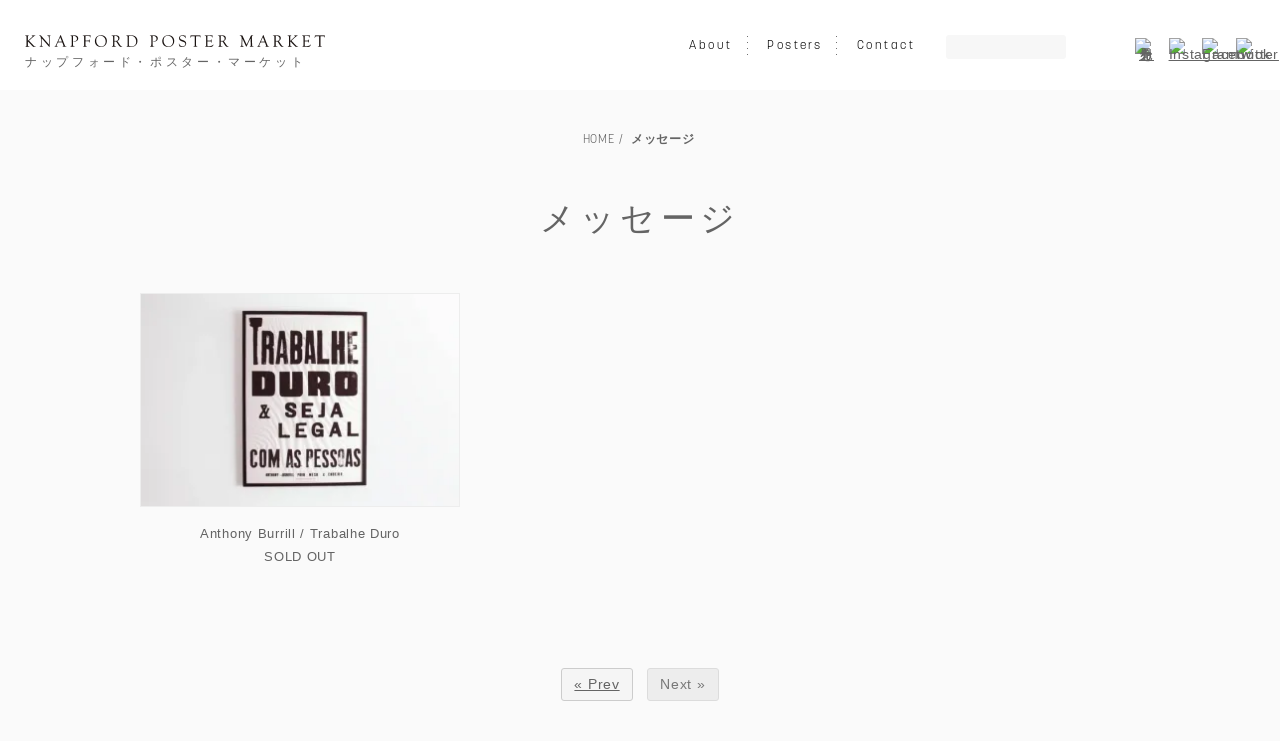

--- FILE ---
content_type: text/html; charset=EUC-JP
request_url: https://knapford.com/?mode=grp&gid=1687941&sort=n&page=4
body_size: 6127
content:
<!DOCTYPE html PUBLIC "-//W3C//DTD XHTML 1.0 Transitional//EN" "http://www.w3.org/TR/xhtml1/DTD/xhtml1-transitional.dtd">
<html xmlns:og="http://ogp.me/ns#" xmlns:fb="http://www.facebook.com/2008/fbml" xmlns:mixi="http://mixi-platform.com/ns#" xmlns="http://www.w3.org/1999/xhtml" xml:lang="ja" lang="ja" dir="ltr">
<head>
<meta http-equiv="content-type" content="text/html; charset=euc-jp" />
<meta http-equiv="X-UA-Compatible" content="IE=edge,chrome=1" />
<meta name="viewport" content="width=device-width,initial-scale=1">
<title>想いのこもったメッセージポスター｜輸入ポスター専門店 ナップフォード・ポスター・マーケット</title>
<meta name="Keywords" content="メッセージ,ポスター,東京,代々木,買える,アート,インテリア,販売," />
<meta name="Description" content="東京・代々木にあるポスターショップ “ナップフォード”によるセレクトによるメッセージポスター。" />
<meta name="Author" content="KNAPFORD POSTER MARKET" />
<meta name="Copyright" content="KNAPFORD POSTER MARKET" />
<meta http-equiv="content-style-type" content="text/css" />
<meta http-equiv="content-script-type" content="text/javascript" />
<link rel="stylesheet" href="https://knapford.com/css/framework/colormekit.css" type="text/css" />
<link rel="stylesheet" href="https://knapford.com/css/framework/colormekit-responsive.css" type="text/css" />
<link rel="stylesheet" href="https://img07.shop-pro.jp/PA01397/263/css/4/index.css?cmsp_timestamp=20251127225517" type="text/css" />

<link rel="alternate" type="application/rss+xml" title="rss" href="https://knapford.com/?mode=rss" />
<script type="text/javascript" src="//ajax.googleapis.com/ajax/libs/jquery/1.7.2/jquery.min.js" ></script>
<meta property="og:title" content="想いのこもったメッセージポスター｜輸入ポスター専門店 ナップフォード・ポスター・マーケット" />
<meta property="og:description" content="東京・代々木にあるポスターショップ “ナップフォード”によるセレクトによるメッセージポスター。" />
<meta property="og:url" content="https://knapford.com?mode=grp&gid=1687941&sort=n&page=4" />
<meta property="og:site_name" content="ポスター専門店 KNAPFORD POSTER MARKET［ナップフォード・ポスター・マーケット］" />
<meta property="og:image" content=""/>
<!-- Global site tag (gtag.js) - Google Analytics -->
<script async src="https://www.googletagmanager.com/gtag/js?id=UA-49529133-1"></script>
<script>
  window.dataLayer = window.dataLayer || [];
  function gtag(){dataLayer.push(arguments);}
  gtag('js', new Date());

  gtag('config', 'UA-49529133-1');
</script>


<!-- Google tag (gtag.js) -->
<script async src="https://www.googletagmanager.com/gtag/js?id=G-QPBZB2C4R6"></script>
<script>
  window.dataLayer = window.dataLayer || [];
  function gtag(){dataLayer.push(arguments);}
  gtag('js', new Date());

  gtag('config', 'G-QPBZB2C4R6');
</script>
<script>
  var Colorme = {"page":"product_list","shop":{"account_id":"PA01397263","title":"\u30dd\u30b9\u30bf\u30fc\u5c02\u9580\u5e97 KNAPFORD POSTER MARKET\uff3b\u30ca\u30c3\u30d7\u30d5\u30a9\u30fc\u30c9\u30fb\u30dd\u30b9\u30bf\u30fc\u30fb\u30de\u30fc\u30b1\u30c3\u30c8\uff3d"},"basket":{"total_price":0,"items":[]},"customer":{"id":null}};

  (function() {
    function insertScriptTags() {
      var scriptTagDetails = [];
      var entry = document.getElementsByTagName('script')[0];

      scriptTagDetails.forEach(function(tagDetail) {
        var script = document.createElement('script');

        script.type = 'text/javascript';
        script.src = tagDetail.src;
        script.async = true;

        if( tagDetail.integrity ) {
          script.integrity = tagDetail.integrity;
          script.setAttribute('crossorigin', 'anonymous');
        }

        entry.parentNode.insertBefore(script, entry);
      })
    }

    window.addEventListener('load', insertScriptTags, false);
  })();
</script>
<script async src="https://zen.one/analytics.js"></script>
</head>
<body>
<meta name="colorme-acc-payload" content="?st=1&pt=10033&ut=1687941&at=PA01397263&v=20260116112218&re=&cn=ce4bf148f01fedde322b001f60590896" width="1" height="1" alt="" /><script>!function(){"use strict";Array.prototype.slice.call(document.getElementsByTagName("script")).filter((function(t){return t.src&&t.src.match(new RegExp("dist/acc-track.js$"))})).forEach((function(t){return document.body.removeChild(t)})),function t(c){var r=arguments.length>1&&void 0!==arguments[1]?arguments[1]:0;if(!(r>=c.length)){var e=document.createElement("script");e.onerror=function(){return t(c,r+1)},e.src="https://"+c[r]+"/dist/acc-track.js?rev=3",document.body.appendChild(e)}}(["acclog001.shop-pro.jp","acclog002.shop-pro.jp"])}();</script><meta property="og:url" content="https://knapford.com/" />
<meta property="og:title" content="ポスター専門店 KNAPFORD POSTER MARKET［ナップフォード・ポスター・マーケット］" />
<meta property="og:description" content="ナップフォード・ポスター・マーケットは世界中からデザインの質の高いものを厳選して集めたポスター専門店です。ライフスタイルに応じた空間演出ができる「インテリアとしてのポスター」をご提案します。" />
<meta property="og:site_name" content="KNAPFORD POSTER MARKET" />
<meta property="og:image" content="https://knapfordpostermarket.com/images/office03.png" />
        <meta property="og:type" content="website" />
<link rel="stylesheet" type="text/css" href="https://knapfordpostermarket.com/css/reset.css">
<link rel="shortcut icon" href="https://knapfordpostermarket.com/images/favicon.ico">
<script src="https://kit.fontawesome.com/193452bde6.js" crossorigin="anonymous"></script>
<link rel="stylesheet" href="https://use.typekit.net/iph1yxe.css">
<link rel="stylesheet" type="text/css" href="https://knapfordpostermarket.com/css/swiper-bundle.min.css" />
<link rel="stylesheet" type="text/css" href="https://knapfordpostermarket.com/css/common.css">
<script type="text/javascript" src="https://knapfordpostermarket.com/js/jquery-3.6.0.min.js"></script>
<script type="text/javascript" src="https://knapfordpostermarket.com/js/swiper-bundle.min.js"></script>
<script type="text/javascript" src="https://knapfordpostermarket.com/js/script.js"></script>




<header>
	<div id="header">
		<h1 id="logo"><a href="./">
			<span class="img"><img src="https://knapfordpostermarket.com/images/logo.png" alt="KNAPFORD POSTER MARKET"></span>
			<span class="txt">ナップフォード・ポスター・マーケット</span>
			</a></h1>
		
		<nav id="gnavi">
			<ul>
				<li><a href="/?mode=f1"><span>About</span></a></li>
				<li><a href="#"><span>Posters</span></a>
					<div class="gnavi_cate">
						<div class="in">
							<div class="menu">
								<div class="set">
									<h3 class="cate_ttl"><span>Category</span></h3>
									<ul>
									
<li><a href="/?mode=grp&gid=1724899&sort=n">NEW & RESTOCK</a></li>
<li><a href="/?mode=srh&keyword=Ronan+bouroullec">Ronan Bouroullec</a></li>							
<li><a href="/?mode=grp&gid=2787750&sort=n">LOUISIANA</a></li>	
<li><a href="/?mode=grp&gid=1682806&sort=n">映画</a></li>
<li><a href="/?mode=grp&gid=1682810&sort=n">写真</a></li>
<li><a href="/?mode=grp&gid=1682812&sort=n">音楽</a></li>
<li><a href="/?mode=grp&gid=1682813&sort=n">プリント</a></li>
<li><a href="/?mode=grp&gid=1687936&sort=n">アート</a></li>
<li><a href="/?mode=grp&gid=1687937&sort=n">グラフィック</a></li>
<li><a href="/?mode=grp&gid=1687939&sort=n">イラスト</a></li>
									</ul>
									<ul>
<li><a href="/?mode=grp&gid=1687940&sort=n">タイポグラフィー</a></li>
<li><a href="/?mode=grp&gid=1687941&sort=n">メッセージ</a></li>
<li><a href="/?mode=grp&gid=1687944&sort=n">建築</a></li>
<li><a href="/?mode=grp&gid=1687945&sort=n">家具</a></li>
<li><a href="/?mode=grp&gid=1687946&sort=n">ヴィンテージ</a></li>
<li><a href="/?mode=grp&gid=1687947&sort=n">エキシビション・展示会</a></li>
<li><a href="/?mode=grp&gid=1687948&sort=n">交通・乗り物</a></li>
<li><a href="/?mode=grp&gid=1687950&sort=n">キッズ向け</a></li>
<li><a href="/?mode=grp&gid=1687951&sort=n">動物</a></li>
<li><a href="/?mode=grp&gid=1687952&sort=n">スポーツ</a></li>
<li><a href="/?mode=grp&gid=1687954&sort=n">広告</a></li>
										</ul>
									<ul>
<li><a href="/?mode=grp&gid=1687955&sort=n">フード＆ドリンク</a></li>	
<li><a href="/?mode=grp&gid=1785543&sort=n">インビテーション</a></li>
<li><a href="/?mode=grp&gid=1687957&sort=n">STILLEBEN & MOEBE</a></li>
<li><a href="/?mode=grp&gid=1687959&sort=n">その他</a></li>
<li><a href="/?mode=grp&gid=1687960&sort=n">未額装</a></li>
									</ul>
								</div>

								<div class="set">
									<h3 class="cate_ttl"><span>Price</span></h3>
									<ul>
<li><a href="/?mode=grp&gid=1687962&sort=n">～￥10,000</a></li>
<li><a href="/?mode=grp&gid=1687964&sort=n">～￥20,000</a></li>
<li><a href="/?mode=grp&gid=1687965&sort=n">～￥30,000</a></li>
<li><a href="/?mode=grp&gid=1687967&sort=n">～￥50,000</a></li>
<li><a href="/?mode=grp&gid=1687968&sort=n">～￥80,000</a></li>
<li><a href="/?mode=grp&gid=1687969&sort=n">～￥100,000</a></li>
<li><a href="/?mode=grp&gid=1687971&sort=n">～￥150,000</a></li>
<li><a href="/?mode=grp&gid=1687973&sort=n">￥150,000～</a></li>
									</ul>
								</div>

								<div class="set">
									<h3 class="cate_ttl"><span>Size</span></h3>
									<ul>
<li><a href="/?mode=grp&gid=1687974&sort=n">SMALL（～A3）</a></li>
<li><a href="/?mode=grp&gid=1687975&sort=n">MIDIUM（～W60cm）</a></li>
<li><a href="/?mode=grp&gid=1687976&sort=n">LARGE（～W80cm）</a></li>
<li><a href="/?mode=grp&gid=1687977&sort=n">XLARGE（W80cm～）</a></li>
<li><a href="/?mode=grp&gid=1687978&sort=n">横長サイズ</a></li>
									</ul>
								</div>
							</div>
						</div>
					</div>
				</li>
				
				
				<li><a href="https://cakeposter.shop-pro.jp/customer/inquiries/new"><span>Contact</span></a></li>
			</ul>
		</nav>
		
		<nav id="h_search">
<form action="https://knapford.com/" method="GET" id="search">
											<input type="hidden" name="mode" value="srh" />
                    <input type="text" name="keyword" class="txt" />
        <input type="submit" value="検索" class="btn">
                    </form>
		</nav>

		
		<nav id="ico">
			<ul>
				<li><a href="https://knapford.com/cart/proxy/basket?shop_id=PA01397263&shop_domain=knapford.com"><img src="https://knapfordpostermarket.com/images/ico_cart.png" alt="カートを見る"></a></li>
				<li><a href="https://www.instagram.com/knapfordpostermarket/" target="_blank"><img src="https://knapfordpostermarket.com/images/ico_insta.png" alt="Instagram"></a></li>
				<li><a href="https://www.facebook.com/knapfordpostermarket" target="_blank"><img src="https://knapfordpostermarket.com/images/ico_fb.png" alt="Facebook"></a></li>
				<li><a href="https://twitter.com/knapford_poster" target="_blank"><img src="https://knapfordpostermarket.com/images/ico_tw.png" alt="twitter"></a></li>
			</ul>
		</nav>
		
	</div>
	
	<p id="sp_menu"><a class="menu-trigger" href="javascript:void(0);">
		<span></span>
		<span></span>
		<span></span>
	</a></p>
	
	<nav id="gnavi_sp">
		<ul class="sns">
			<li><a href="https://www.instagram.com/knapfordpostermarket/" target="_blank"><img src="https://knapfordpostermarket.com/images/ico_insta_sp.png" alt="Instagram"></a></li>
			<li><a href="https://www.facebook.com/knapfordpostermarket" target="_blank"><img src="https://knapfordpostermarket.com/images/ico_fb_sp.png" alt="Facebook"></a></li>
							<li><a href="https://twitter.com/knapford_poster" target="_blank"><img src="https://knapfordpostermarket.com/images/ico_tw_sp.png" alt="twitter"></a></li>
		</ul>
		
		<ul class="menu">
			<li><a href="#"><span>Search</span></a>
				<div id="h_search"><form action="https://knapford.com/" method="GET" id="search">
											<input type="hidden" name="mode" value="srh" />
                    <input type="text" name="keyword" class="txt" />
        <input type="submit" value="SEARCH" class="btn">
				</form>
		</div>
			</li>
			<li><a href="/?mode=f1"><span>About</span></a></li>
			<li><a href="#"><span>Posters</span></a>
				<div class="gnavi_cate">
					<div class="set">
						<h3 class="cate_ttl"><span>Category</span></h3>
						<ul>
<li><a href="/?mode=grp&gid=1724899&sort=n">NEW & RESTOCK</a></li>
<li><a href="/?mode=srh&keyword=Ronan+bouroullec">Ronan Bouroullec</a></li>	
<li><a href="/?mode=grp&gid=2787750&sort=n">LOUISIANA</a></li>	
<li><a href="/?mode=grp&gid=1682806&sort=n">映画</a></li>
<li><a href="/?mode=grp&gid=1682810&sort=n">写真</a></li>
<li><a href="/?mode=grp&gid=1682812&sort=n">音楽</a></li>
<li><a href="/?mode=grp&gid=1682813&sort=n">プリント</a></li>
<li><a href="/?mode=grp&gid=1687936&sort=n">アート</a></li>
<li><a href="/?mode=grp&gid=1687937&sort=n">グラフィック</a></li>
<li><a href="/?mode=grp&gid=1687939&sort=n">イラスト</a></li>
<li><a href="/?mode=grp&gid=1687940&sort=n">タイポグラフィー</a></li>
<li><a href="/?mode=grp&gid=1687941&sort=n">メッセージ</a></li>
<li><a href="/?mode=grp&gid=1687944&sort=n">建築</a></li>
<li><a href="/?mode=grp&gid=1687945&sort=n">家具</a></li>
<li><a href="/?mode=grp&gid=1687946&sort=n">ヴィンテージ</a></li>
<li><a href="/?mode=grp&gid=1687947&sort=n">エキシビション・展示会</a></li>
<li><a href="/?mode=grp&gid=1687948&sort=n">交通・乗り物</a></li>
<li><a href="/?mode=grp&gid=1687950&sort=n">キッズ向け</a></li>
<li><a href="/?mode=grp&gid=1687951&sort=n">動物</a></li>
<li><a href="/?mode=grp&gid=1687952&sort=n">スポーツ</a></li>
<li><a href="/?mode=grp&gid=1687954&sort=n">広告</a></li>
<li><a href="/?mode=grp&gid=1687955&sort=n">フード＆ドリンク</a></li>
<li><a href="/?mode=grp&gid=1785543&sort=n">インビテーション</a></li>	
<li><a href="/?mode=grp&gid=1687957&sort=n">STILLEBEN & MOEBE</a></li>
<li><a href="/?mode=grp&gid=1687959&sort=n">その他</a></li>
<li><a href="/?mode=grp&gid=1687960&sort=n">未額装</a></li>
						</ul>
					</div>

					<div class="set">
						<h3 class="cate_ttl"><span>Price</span></h3>
						<ul>
<li><a href="/?mode=grp&gid=1687962&sort=n">～￥10,000</a></li>
<li><a href="/?mode=grp&gid=1687964&sort=n">～￥20,000</a></li>
<li><a href="/?mode=grp&gid=1687965&sort=n">～￥30,000</a></li>
<li><a href="/?mode=grp&gid=1687967&sort=n">～￥50,000</a></li>
<li><a href="/?mode=grp&gid=1687968&sort=n">～￥80,000</a></li>
<li><a href="/?mode=grp&gid=1687969&sort=n">～￥100,000</a></li>
<li><a href="/?mode=grp&gid=1687971&sort=n">～￥150,000</a></li>
<li><a href="/?mode=grp&gid=1687973&sort=n">￥150,000～</a></li>
						</ul>
					</div>

					<div class="set">
						<h3 class="cate_ttl"><span>Size</span></h3>
						<ul>
<li><a href="/?mode=grp&gid=1687974&sort=n">SMALL（～A3）</a></li>
<li><a href="/?mode=grp&gid=1687975&sort=n">MIDIUM（～W60cm）</a></li>
<li><a href="/?mode=grp&gid=1687976&sort=n">LARGE（～W80cm）</a></li>
<li><a href="/?mode=grp&gid=1687977&sort=n">XLARGE（W80cm～）</a></li>
<li><a href="/?mode=grp&gid=1687978&sort=n">横長サイズ</a></li>
						</ul>
					</div>
				</div>
			</li>
			
			
			<li><a href="https://cakeposter.shop-pro.jp/customer/inquiries/new"><span>Contact</span></a></li>
		</ul>
	</nav>
	
	
</header>




<div class="l-main product_list">
  <article>
	<div id="wrap">
		<nav id="pan">
			<ul>
				<li><a href="./">HOME</a></li>
				             <li>
        <a href="https://knapford.com/?mode=grp&gid=1687941">
          <span>メッセージ</span>
        </a>
      </li>
            			</ul>
		</nav>

		
		
<section>
			<div id="cate_list">
				<div class="inner">
      <h2 class="h">
                  メッセージ
              </h2>
      
            
      
            
      
            
      
            
      
            
      
        
        <ul class="list cf">
                    <li>

              <a href="?pid=122756389">
                                <span class="pic"><img src="https://img07.shop-pro.jp/PA01397/263/product/122756389_th.jpg?cmsp_timestamp=20170924092010" alt="Anthony Burrill  /  Trabalhe Duro" /></span>
                                  <span class="ex">Anthony Burrill  /  Trabalhe Duro
                <br>
                                          <div class="c-item-list__price is-soldout">
                SOLD OUT
              </div>
              </span></a>
          </li>
                  </ul>
        
					
       
    <div class="tx_c mt50 mb50 cls">
      <ul class="inline">
        <li>
                      <a href="?mode=grp&gid=1687941&sort=n&page=3" class="btn">&laquo; Prev</a>
                  </li>
        <li>
                      <span class="btn disabled">Next &raquo;</span>
                  </li>
      </ul>
      <p>
        <b>73</b><span>商品中</span>&nbsp;<b>73-73</b><span>商品</span>
      </p>
    </div>
    
        
            
      
            
      
            
    </div>
				

  </div>
			</section>
		<section>
			<div id="about_box">
				<div class="info">
					<div class="txt">
						<h3 class="ttl">
							<span class="en">About KNAPFORD POSTER MARKET</span>
							<span class="ja">ナップフォード・ポスター・マーケットについて</span>
						</h3>
						
						<div class="ex">
							<p>ナップフォード・ポスター・マーケットは世界中からデザインの質の高いものを厳選して集めたポスター専門店です。海外ミュージアムのエキシビションポスター、ヨーロッパのデザイナーによるエピグラム・ポスター、ビンテージポスター、バンドのギグポスターなど、いずれも稀少なものばかり。<br>ライフスタイルに応じた空間演出ができる「インテリアとしてのポスター」をご提案します。</p>
						</div>
					</div>
					
					<div class="img">
						<p class="pic"><img src="https://knapfordpostermarket.com/images/photo01.png" alt="写真"><span>井上兄弟（兄：恭太、弟：慶太）</span></p>
					</div>
				</div>
				
				<ul class="office_pic cf">
					<li class="sp"><img src="https://knapfordpostermarket.com/images/photo01.png" alt="写真"></li>
					<li><img src="https://knapfordpostermarket.com/images/office01.png" alt="写真"></li>
					<li><img src="https://knapfordpostermarket.com/images/office02.png" alt="写真"></li>
					<li class="r_pic"><img src="https://knapfordpostermarket.com/images/office03.png" alt="写真"></li>
				</ul>
			</div>
		</section>

	</div>
</div>


<footer>
	<div id="f_menu">
		<div class="in">
			<div id="f_info">
				<div class="info_logo">
					<h3 class="logo"><img src="https://knapfordpostermarket.com/images/logo02.png" alt="KNAPFORD POSTER MARKET"></h3>
					<ul class="sns">
						<li><a href="https://www.instagram.com/knapfordpostermarket/" target="_blank"><img src="https://knapfordpostermarket.com/images/ico_insta.png" alt="Instagram"></a></li>
						<li><a href="https://www.facebook.com/knapfordpostermarket" target="_blank"><img src="https://knapfordpostermarket.com/images/ico_fb.png" alt="Facebook"></a></li>
						<li><a href="https://twitter.com/knapford_poster" target="_blank"><img src="https://knapfordpostermarket.com/images/ico_tw.png" alt="twitter"></a></li>
					</ul>
				</div>

				<div class="info_txt">
					<div class="addr">
						<p class="mb0">〒151-0053<br>
							東京都渋谷区代々木4-12-6 B<br>
							Tel. 03-3370-2675<br>
							E-mail : <a href="mailto:&#99;&#117;&#115;&#116;&#111;&#109;&#101;&#114;&#64;&#107;&#110;&#97;&#112;&#102;&#111;&#114;&#100;&#46;&#99;&#111;&#109;">&#99;&#117;&#115;&#116;&#111;&#109;&#101;&#114;&#64;&#107;&#110;&#97;&#112;&#102;&#111;&#114;&#100;&#46;&#99;&#111;&#109;</a></p>
					</div>

					<div class="time">
						<h4 class="ttl">営業時間</h4>
						<dl>
							<dt>Mon</dt>
							<dd>- 13：00 - 18：00</dd>
						</dl>
						<dl>
							<dt>Tue, Wed, Thu</dt>
							<dd>- closed</dd>
						</dl>
						<dl>
							<dt>Fri</dt>
							<dd>- 13：00 - 18：00</dd>
						</dl>
						<dl>
							<dt>Sat,Sun, <br class="sp">Holiday</dt>
							<dd>- 12：00 - 18：00</dd>
						</dl>
					</div>
				</div>
			</div>
			<div id="f_cate_menu" class="cf">
				<div class="clm">
					<h3 class="cate_ttl">Category</h3>
					<div class="list">
						<ul>
<li><a href="/?mode=grp&gid=1724899&sort=n">NEW&RESTOCK</a></li>
<li><a href="/?mode=grp&gid=2787750&sort=n">LOUISIANA</a></li>	
<li><a href="/?mode=grp&gid=1682806&sort=n">映画</a></li>
<li><a href="/?mode=grp&gid=1682810&sort=n">写真</a></li>
<li><a href="/?mode=grp&gid=1682812&sort=n">音楽</a></li>
<li><a href="/?mode=grp&gid=1682813&sort=n">プリント</a></li>
<li><a href="/?mode=grp&gid=1687936&sort=n">アート</a></li>
<li><a href="/?mode=grp&gid=1687937&sort=n">グラフィック</a></li>
<li><a href="/?mode=grp&gid=1687939&sort=n">イラスト</a></li>
						</ul>
						<ul>
<li><a href="/?mode=grp&gid=1687940&sort=n">タイポグラフィー</a></li>
<li><a href="/?mode=grp&gid=1687941&sort=n">メッセージ</a></li>
<li><a href="/?mode=grp&gid=1687944&sort=n">建築</a></li>
<li><a href="/?mode=grp&gid=1687945&sort=n">家具</a></li>
<li><a href="/?mode=grp&gid=1687946&sort=n">ヴィンテージ</a></li>
<li><a href="/?mode=grp&gid=1687947&sort=n">エキシビション・展示会</a></li>
<li><a href="/?mode=grp&gid=1687948&sort=n">交通・乗り物</a></li>
<li><a href="/?mode=grp&gid=1687950&sort=n">キッズ向け</a></li>
<li><a href="/?mode=grp&gid=1687951&sort=n">動物</a></li>
						</ul>
						<ul>		
<li><a href="/?mode=grp&gid=1687952&sort=n">スポーツ</a></li>
<li><a href="/?mode=grp&gid=1687954&sort=n">広告</a></li>
<li><a href="/?mode=grp&gid=1687955&sort=n">フード＆ドリンク</a></li>
<li><a href="/?mode=grp&gid=1785543&sort=n">インビテーション</a></li>	
<li><a href="/?mode=grp&gid=1687957&sort=n">STILLEBEN & MOEBE</a></li>
<li><a href="/?mode=grp&gid=1687959&sort=n">その他</a></li>
<li><a href="/?mode=grp&gid=1687960&sort=n">未額装</a></li>
						</ul>
					</div>
				</div>
				<div class="clm">
					<h3 class="cate_ttl">Price</h3>
					<div class="list">
						<ul>
<li><a href="/?mode=grp&gid=1687962&sort=n">～￥10,000</a></li>
<li><a href="/?mode=grp&gid=1687964&sort=n">～￥20,000</a></li>
<li><a href="/?mode=grp&gid=1687965&sort=n">～￥30,000</a></li>
<li><a href="/?mode=grp&gid=1687967&sort=n">～￥50,000</a></li>
<li><a href="/?mode=grp&gid=1687968&sort=n">～￥80,000</a></li>
<li><a href="/?mode=grp&gid=1687969&sort=n">～￥100,000</a></li>
<li><a href="/?mode=grp&gid=1687971&sort=n">～￥150,000</a></li>
<li><a href="/?mode=grp&gid=1687973&sort=n">￥150,000～</a></li>
						</ul>
					</div>
				</div>
				<div class="clm">
					<h3 class="cate_ttl">Size</h3>
					<div class="list">
						<ul>
<li><a href="/?mode=grp&gid=1687974&sort=n">SMALL（～A3）</a></li>
<li><a href="/?mode=grp&gid=1687975&sort=n">MIDIUM（～W60cm）</a></li>
<li><a href="/?mode=grp&gid=1687976&sort=n">LARGE（～W80cm）</a></li>
<li><a href="/?mode=grp&gid=1687977&sort=n">XLARGE（W80cm～）</a></li>
<li><a href="/?mode=grp&gid=1687978&sort=n">横長サイズ</a></li>
						</ul>
					</div>
				</div>
			</div>
		</div>
	</div>
	<div id="f_map">
		<iframe src="https://www.google.com/maps/embed?pb=!1m18!1m12!1m3!1d3240.909773673647!2d139.68738203067795!3d35.67922357435357!2m3!1f0!2f0!3f0!3m2!1i1024!2i768!4f13.1!3m3!1m2!1s0x6018f332a8b2e94d%3A0x361f25c9f4814d7e!2z44OK44OD44OX44OV44Kp44O844OJ44O744Od44K544K_44O844O744Oe44O844Kx44OD44OI!5e0!3m2!1sja!2sjp!4v1666935167518!5m2!1sja!2sjp" width="600" height="450" style="border:0;" allowfullscreen="" loading="lazy" referrerpolicy="no-referrer-when-downgrade"></iframe>
	</div>
	<div id="footer" class="cf">
		<ul id="f_nav">
			<li><a href="/?mode=sk">特定商取引法に基づく表記</a></li>
			<li><a href="/?mode=f2">Our Overseas Buyers</a></li>
			<li><a href="/?mode=privacy">プライバシーポリシー</a></li>
			<li><a href="/?mode=f5">著作権について</a></li>
		</ul>
		<p id="f_logo"><img src="https://knapfordpostermarket.com/images/logo03.png" alt="KNAPFORD POSTER MARKET"></p>
		<p id="copy">&copy;knapford poster market<br>
		当サイトの内容、テキスト、画像等の無断転載・無断使用を固く禁じます。</p>
	</div>	
</footer>

<p id="topcontrol"><a href="#top"><span><i class="fas fa-chevron-up"></i></span></a></p>

<script type="text/javascript" src="https://knapford.com/js/cart.js" ></script>
<script type="text/javascript" src="https://knapford.com/js/async_cart_in.js" ></script>
<script type="text/javascript" src="https://knapford.com/js/product_stock.js" ></script>
<script type="text/javascript" src="https://knapford.com/js/js.cookie.js" ></script>
<script type="text/javascript" src="https://knapford.com/js/favorite_button.js" ></script>
</body></html>

--- FILE ---
content_type: application/javascript
request_url: https://knapfordpostermarket.com/js/script.js
body_size: 1113
content:
;

// scroll
$(function(){
	$('a[href^="#"]').click(function(){
		var speed = 500;
		var href= $(this).attr("href");
		var target = $(href == "#" || href == "" ? 'html' : href);
		var position = target.offset().top;
		$("html, body").animate({scrollTop:position}, speed, "swing");
		return false;
	});
});

// pagetop
$(window).scroll(function(){
	if ($(window).scrollTop() > 300) {
		$('#topcontrol').fadeIn();
	} else {
		$('#topcontrol').fadeOut();
	}
});

// width height
$(document).ready(function(){
	var h = $(window).innerHeight();
});

$(window).on('resize', function(){
	var h = $(window).innerHeight();
});



/* swiper */
$(document).ready(function(){
	var main_swiper;
	
	main_swiper = new Swiper('#main_slide01.swiper-container', {
		loop: true,
		effect: 'fade',
		autoplay: {
			delay: 4000,
			stopOnLastSlide: false,
			disableOnInteraction: false,
			reverseDirection: false
		},
		navigation: {
			nextEl: '.swiper-button-next',
			prevEl: '.swiper-button-prev'
		},
		pagination: {
			el: '.swiper-pagination',
			type: 'bullets',
			clickable: true
		}
	});
 });


/* �鴻�����＜���ャ�� */
$(document).ready(function(){
	if((navigator.userAgent.indexOf('Android') > 0 && navigator.userAgent.indexOf('Mobile') == -1) || navigator.userAgent.indexOf('A1_07') > 0 || navigator.userAgent.indexOf('SC-01C') > 0 || navigator.userAgent.indexOf('iPad') > 0){
		$("#sp_menu").bind("touchend",function(){
			
			if($(".menu-trigger").hasClass("active")){
				$(".menu-trigger").removeClass("active");
				$("#gnavi_sp").removeClass("active");
			}
			else
			{
				$(".menu-trigger").addClass("active");
				$("#gnavi_sp").addClass("active");
			}
		});
	}
	else if ((navigator.userAgent.indexOf('iPhone') > 0 && navigator.userAgent.indexOf('iPad') == -1) || navigator.userAgent.indexOf('iPod') > 0 || (navigator.userAgent.indexOf('Android') > 0 && navigator.userAgent.indexOf('Mobile') > 0)){
		$("#sp_menu").bind("touchend",function(){
			
			if($(".menu-trigger").hasClass("active")){
				$(".menu-trigger").removeClass("active");
				$("#gnavi_sp").removeClass("active");
			}
			else
			{
				$(".menu-trigger").addClass("active");
				$("#gnavi_sp").addClass("active");
			}
		});
	}
	else{
		$("#sp_menu").bind("click",function(){
			
			if($(".menu-trigger").hasClass("active")){
				$(".menu-trigger").removeClass("active");
				$("#gnavi_sp").removeClass("active");
			}
			else
			{
				$(".menu-trigger").addClass("active");
				$("#gnavi_sp").addClass("active");
			}
		});
	}
});


/* 罎�膣� */
$(document).ready(function(){
	var submitIcon = $('.sb-icon-search');
	var submitInput = $('.sb-search-input');
	var searchBox = $('.sb-search');
	var isOpen = false;

	$(document).mouseup(function(){
		if(isOpen == true){
		submitInput.val('');
		$('.sb-search-submit').css('z-index','-999');
		submitIcon.click();
		}
	});
        
	submitIcon.mouseup(function(){
		return false;
	});

	searchBox.mouseup(function(){
		return false;
	});

	submitIcon.click(function(){
		if(isOpen == false){
			searchBox.addClass('sb-search-open');
			isOpen = true;
		} else {
			searchBox.removeClass('sb-search-open');
			isOpen = false;
		}
    });

});



/* 荅括完���� */

$(function () {
	var cancelFlag = 0;
	
	if((navigator.userAgent.indexOf('Android') > 0 && navigator.userAgent.indexOf('Mobile') == -1) || navigator.userAgent.indexOf('A1_07') > 0 || navigator.userAgent.indexOf('SC-01C') > 0 || navigator.userAgent.indexOf('iPad') > 0){
		
		$(".thumb").on("touchend", function () {
			if( cancelFlag == 0 ){
				var thumb_img = $(this).attr("src");
				var main_img = $(".detail_main_pic").find("img");
				main_img.hide();
				main_img.fadeOut(500, function () {
					cancelFlag = 1; 

					main_img
						.attr("src", thumb_img)
						.on("load", function () {
						$(this).fadeIn(500, function () {cancelFlag = 0; });
					});
				});
			}
		});
		
	}
	else if ((navigator.userAgent.indexOf('iPhone') > 0 && navigator.userAgent.indexOf('iPad') == -1) || navigator.userAgent.indexOf('iPod') > 0 || (navigator.userAgent.indexOf('Android') > 0 && navigator.userAgent.indexOf('Mobile') > 0)){
		
		$(".thumb").on("touchend", function () {
			if( cancelFlag == 0 ){
				var thumb_img = $(this).attr("src");
				var main_img = $(".detail_main_pic").find("img");
				main_img.hide();
				main_img.fadeOut(500, function () {
					cancelFlag = 1; 

					main_img
						.attr("src", thumb_img)
						.on("load", function () {
						$(this).fadeIn(500, function () {cancelFlag = 0; });
					});
				});
			}
		});
		
	}
	else{
		
		$(".thumb").on("click", function () {
			if( cancelFlag == 0 ){
				var thumb_img = $(this).attr("src");
				var main_img = $(".detail_main_pic").find("img");
				main_img.hide();
				main_img.fadeOut(500, function () {
					cancelFlag = 1; 

					main_img
						.attr("src", thumb_img)
						.on("load", function () {
						$(this).fadeIn(500, function () {cancelFlag = 0; });
					});
				});
			}
		});
		
	}
});
